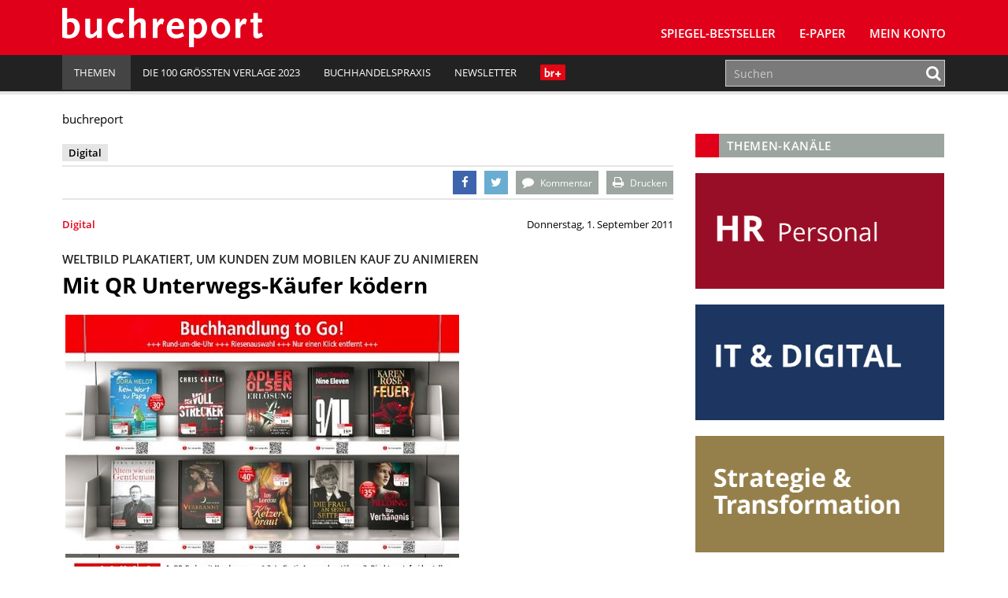

--- FILE ---
content_type: text/html; charset=UTF-8
request_url: https://www.buchreport.de/news/mit-qr-unterwegs-kaeufer-koedern/
body_size: 15362
content:
<!DOCTYPE html><html class="no-js" lang="de-DE"><head><meta charset="UTF-8"><meta name="viewport" content="width=device-width, initial-scale=1.0 minimum-scale=1.0"><meta name="google-site-verification" content="dGCbCswrjAP-4UqLlMlrFSuxddX3hI4_55AfeewBrBs"/><link rel="profile" href="http://gmpg.org/xfn/11"/><link rel="pingback" href="https://www.buchreport.de/wordpress/xmlrpc.php"/> <script>window['gtag_enable_tcf_support'] = true;</script> <script type="text/javascript">!function () {
			var e = function () {
				var e, t = "__tcfapiLocator", a = [], n = window;
				for (; n;) {
					try {
						if (n.frames[t]) {
							e = n;
							break
						}
					} catch (e) {
					}
					if (n === window.top) break;
					n = n.parent
				}
				e || (!function e() {
					var a = n.document, r = !!n.frames[t];
					if (!r) if (a.body) {
						var i = a.createElement("iframe");
						i.style.cssText = "display:none", i.name = t, a.body.appendChild(i)
					} else setTimeout(e, 5);
					return !r
				}(), n.__tcfapi = function () {
					for (var e, t = arguments.length, n = new Array(t), r = 0; r < t; r++) n[r] = arguments[r];
					if (!n.length) return a;
					if ("setGdprApplies" === n[0]) n.length > 3 && 2 === parseInt(n[1], 10) && "boolean" == typeof n[3] && (e = n[3], "function" == typeof n[2] && n[2]("set", !0)); else if ("ping" === n[0]) {
						var i = {gdprApplies: e, cmpLoaded: !1, cmpStatus: "stub"};
						"function" == typeof n[2] && n[2](i)
					} else a.push(n)
				}, n.addEventListener("message", (function (e) {
					var t = "string" == typeof e.data, a = {};
					try {
						a = t ? JSON.parse(e.data) : e.data
					} catch (e) {
					}
					var n = a.__tcfapiCall;
					n && window.__tcfapi(n.command, n.version, (function (a, r) {
						var i = {__tcfapiReturn: {returnValue: a, success: r, callId: n.callId}};
						t && (i = JSON.stringify(i)), e.source.postMessage(i, "*")
					}), n.parameter)
				}), !1))
			};
			"undefined" != typeof module ? module.exports = e : e()
		}();</script> <script>(function () {
			var s   = document.createElement('script');
			s.type  = 'text/javascript';
			s.async = true;
			s.src   = 'https://d.ba-content.de/cds/delivery/init';
			var sc  = document.getElementsByTagName('script')[0];
			sc.parentNode.insertBefore(s, sc);
		})();</script> <script async src="//service.buchreport.de/delivery/asyncjs.php"></script> <meta name='robots' content='index, follow, max-image-preview:large, max-snippet:-1, max-video-preview:-1' /><link media="all" href="https://www.buchreport.de/wp-content/cache/autoptimize/css/autoptimize_8e94485f24ea10bfb4b7c2a2920e8087.css" rel="stylesheet" /><link media="print" href="https://www.buchreport.de/wp-content/cache/autoptimize/css/autoptimize_8ea68649a587cf516e3bfaa4e103e35a.css" rel="stylesheet" /><title>Mit QR Unterwegs-Käufer ködern - buchreport</title><link rel="canonical" href="https://www.buchreport.de/news/mit-qr-unterwegs-kaeufer-koedern/" /><meta property="og:locale" content="de_DE" /><meta property="og:type" content="article" /><meta property="og:title" content="Mit QR Unterwegs-Käufer ködern - buchreport" /><meta property="og:description" content="&nbsp; In der Buchbranche gilt M-Commerce noch als Hoffnungstr&auml;ger statt as Goldgrube. Die Online-Strategen von Weltbild wollen den mobilen Kauf ... mehr" /><meta property="og:url" content="https://www.buchreport.de/news/mit-qr-unterwegs-kaeufer-koedern/" /><meta property="og:site_name" content="buchreport" /><meta property="article:publisher" content="https://de-de.facebook.com/buchreport" /><meta property="article:published_time" content="2011-09-01T12:11:00+00:00" /><meta property="article:modified_time" content="2016-06-08T13:35:21+00:00" /><meta property="og:image" content="https://www.buchreport.de/wp-content/uploads/2012/02/RTEmagicC_weltbildplakat_qr.jpg.jpg" /><meta name="twitter:card" content="summary" /><meta name="twitter:creator" content="@buchreport" /><meta name="twitter:site" content="@buchreport" /><meta name="twitter:label1" content="Verfasst von" /><meta name="twitter:data1" content="Buchreport" /><meta name="twitter:label2" content="Geschätzte Lesezeit" /><meta name="twitter:data2" content="2 Minuten" /> <script type="application/ld+json" class="yoast-schema-graph">{"@context":"https://schema.org","@graph":[{"@type":"WebSite","@id":"https://www.buchreport.de/#website","url":"https://www.buchreport.de/","name":"buchreport","description":"Fachzeitschrift f\u00fcr die deutschsprachige Buchbranche","potentialAction":[{"@type":"SearchAction","target":{"@type":"EntryPoint","urlTemplate":"https://www.buchreport.de/?s={search_term_string}"},"query-input":"required name=search_term_string"}],"inLanguage":"de-DE"},{"@type":"ImageObject","@id":"https://www.buchreport.de/news/mit-qr-unterwegs-kaeufer-koedern/#primaryimage","inLanguage":"de-DE","url":"https://www.buchreport.de/wp-content/uploads/2012/02/RTEmagicC_weltbildplakat_qr.jpg.jpg","contentUrl":"https://www.buchreport.de/wp-content/uploads/2012/02/RTEmagicC_weltbildplakat_qr.jpg.jpg"},{"@type":"WebPage","@id":"https://www.buchreport.de/news/mit-qr-unterwegs-kaeufer-koedern/#webpage","url":"https://www.buchreport.de/news/mit-qr-unterwegs-kaeufer-koedern/","name":"Mit QR Unterwegs-K\u00e4ufer k\u00f6dern - buchreport","isPartOf":{"@id":"https://www.buchreport.de/#website"},"primaryImageOfPage":{"@id":"https://www.buchreport.de/news/mit-qr-unterwegs-kaeufer-koedern/#primaryimage"},"datePublished":"2011-09-01T12:11:00+00:00","dateModified":"2016-06-08T13:35:21+00:00","author":{"@id":"https://www.buchreport.de/#/schema/person/a2239a2d795d1cfb9f5a8a1f0899439b"},"breadcrumb":{"@id":"https://www.buchreport.de/news/mit-qr-unterwegs-kaeufer-koedern/#breadcrumb"},"inLanguage":"de-DE","potentialAction":[{"@type":"ReadAction","target":["https://www.buchreport.de/news/mit-qr-unterwegs-kaeufer-koedern/"]}]},{"@type":"BreadcrumbList","@id":"https://www.buchreport.de/news/mit-qr-unterwegs-kaeufer-koedern/#breadcrumb","itemListElement":[{"@type":"ListItem","position":1,"name":"Startseite","item":"https://www.buchreport.de/"},{"@type":"ListItem","position":2,"name":"Mit QR Unterwegs-K\u00e4ufer k\u00f6dern"}]},{"@type":"Person","@id":"https://www.buchreport.de/#/schema/person/a2239a2d795d1cfb9f5a8a1f0899439b","name":"Buchreport","image":{"@type":"ImageObject","@id":"https://www.buchreport.de/#personlogo","inLanguage":"de-DE","url":"https://secure.gravatar.com/avatar/3e9920d1eab7f4467ba3673088a4d435?s=96&d=mm&r=g","contentUrl":"https://secure.gravatar.com/avatar/3e9920d1eab7f4467ba3673088a4d435?s=96&d=mm&r=g","caption":"Buchreport"}}]}</script> <link rel='dns-prefetch' href='//storage.googleapis.com' /><link href='https://fonts.gstatic.com' crossorigin='anonymous' rel='preconnect' /><link rel="alternate" type="application/rss+xml" title="buchreport &raquo; Feed" href="https://www.buchreport.de/feed/" /><link rel="alternate" type="application/rss+xml" title="buchreport &raquo; Kommentar-Feed" href="https://www.buchreport.de/comments/feed/" /><link rel="alternate" type="text/calendar" title="buchreport &raquo; iCal Feed" href="https://www.buchreport.de/events/?ical=1" /><link rel="alternate" type="application/rss+xml" title="buchreport &raquo; Mit QR Unterwegs-Käufer ködern Kommentar-Feed" href="https://www.buchreport.de/news/mit-qr-unterwegs-kaeufer-koedern/feed/" /><style id='global-styles-inline-css' type='text/css'>body{--wp--preset--color--black: #000000;--wp--preset--color--cyan-bluish-gray: #abb8c3;--wp--preset--color--white: #ffffff;--wp--preset--color--pale-pink: #f78da7;--wp--preset--color--vivid-red: #cf2e2e;--wp--preset--color--luminous-vivid-orange: #ff6900;--wp--preset--color--luminous-vivid-amber: #fcb900;--wp--preset--color--light-green-cyan: #7bdcb5;--wp--preset--color--vivid-green-cyan: #00d084;--wp--preset--color--pale-cyan-blue: #8ed1fc;--wp--preset--color--vivid-cyan-blue: #0693e3;--wp--preset--color--vivid-purple: #9b51e0;--wp--preset--gradient--vivid-cyan-blue-to-vivid-purple: linear-gradient(135deg,rgba(6,147,227,1) 0%,rgb(155,81,224) 100%);--wp--preset--gradient--light-green-cyan-to-vivid-green-cyan: linear-gradient(135deg,rgb(122,220,180) 0%,rgb(0,208,130) 100%);--wp--preset--gradient--luminous-vivid-amber-to-luminous-vivid-orange: linear-gradient(135deg,rgba(252,185,0,1) 0%,rgba(255,105,0,1) 100%);--wp--preset--gradient--luminous-vivid-orange-to-vivid-red: linear-gradient(135deg,rgba(255,105,0,1) 0%,rgb(207,46,46) 100%);--wp--preset--gradient--very-light-gray-to-cyan-bluish-gray: linear-gradient(135deg,rgb(238,238,238) 0%,rgb(169,184,195) 100%);--wp--preset--gradient--cool-to-warm-spectrum: linear-gradient(135deg,rgb(74,234,220) 0%,rgb(151,120,209) 20%,rgb(207,42,186) 40%,rgb(238,44,130) 60%,rgb(251,105,98) 80%,rgb(254,248,76) 100%);--wp--preset--gradient--blush-light-purple: linear-gradient(135deg,rgb(255,206,236) 0%,rgb(152,150,240) 100%);--wp--preset--gradient--blush-bordeaux: linear-gradient(135deg,rgb(254,205,165) 0%,rgb(254,45,45) 50%,rgb(107,0,62) 100%);--wp--preset--gradient--luminous-dusk: linear-gradient(135deg,rgb(255,203,112) 0%,rgb(199,81,192) 50%,rgb(65,88,208) 100%);--wp--preset--gradient--pale-ocean: linear-gradient(135deg,rgb(255,245,203) 0%,rgb(182,227,212) 50%,rgb(51,167,181) 100%);--wp--preset--gradient--electric-grass: linear-gradient(135deg,rgb(202,248,128) 0%,rgb(113,206,126) 100%);--wp--preset--gradient--midnight: linear-gradient(135deg,rgb(2,3,129) 0%,rgb(40,116,252) 100%);--wp--preset--duotone--dark-grayscale: url('#wp-duotone-dark-grayscale');--wp--preset--duotone--grayscale: url('#wp-duotone-grayscale');--wp--preset--duotone--purple-yellow: url('#wp-duotone-purple-yellow');--wp--preset--duotone--blue-red: url('#wp-duotone-blue-red');--wp--preset--duotone--midnight: url('#wp-duotone-midnight');--wp--preset--duotone--magenta-yellow: url('#wp-duotone-magenta-yellow');--wp--preset--duotone--purple-green: url('#wp-duotone-purple-green');--wp--preset--duotone--blue-orange: url('#wp-duotone-blue-orange');--wp--preset--font-size--small: 13px;--wp--preset--font-size--medium: 20px;--wp--preset--font-size--large: 36px;--wp--preset--font-size--x-large: 42px;}.has-black-color{color: var(--wp--preset--color--black) !important;}.has-cyan-bluish-gray-color{color: var(--wp--preset--color--cyan-bluish-gray) !important;}.has-white-color{color: var(--wp--preset--color--white) !important;}.has-pale-pink-color{color: var(--wp--preset--color--pale-pink) !important;}.has-vivid-red-color{color: var(--wp--preset--color--vivid-red) !important;}.has-luminous-vivid-orange-color{color: var(--wp--preset--color--luminous-vivid-orange) !important;}.has-luminous-vivid-amber-color{color: var(--wp--preset--color--luminous-vivid-amber) !important;}.has-light-green-cyan-color{color: var(--wp--preset--color--light-green-cyan) !important;}.has-vivid-green-cyan-color{color: var(--wp--preset--color--vivid-green-cyan) !important;}.has-pale-cyan-blue-color{color: var(--wp--preset--color--pale-cyan-blue) !important;}.has-vivid-cyan-blue-color{color: var(--wp--preset--color--vivid-cyan-blue) !important;}.has-vivid-purple-color{color: var(--wp--preset--color--vivid-purple) !important;}.has-black-background-color{background-color: var(--wp--preset--color--black) !important;}.has-cyan-bluish-gray-background-color{background-color: var(--wp--preset--color--cyan-bluish-gray) !important;}.has-white-background-color{background-color: var(--wp--preset--color--white) !important;}.has-pale-pink-background-color{background-color: var(--wp--preset--color--pale-pink) !important;}.has-vivid-red-background-color{background-color: var(--wp--preset--color--vivid-red) !important;}.has-luminous-vivid-orange-background-color{background-color: var(--wp--preset--color--luminous-vivid-orange) !important;}.has-luminous-vivid-amber-background-color{background-color: var(--wp--preset--color--luminous-vivid-amber) !important;}.has-light-green-cyan-background-color{background-color: var(--wp--preset--color--light-green-cyan) !important;}.has-vivid-green-cyan-background-color{background-color: var(--wp--preset--color--vivid-green-cyan) !important;}.has-pale-cyan-blue-background-color{background-color: var(--wp--preset--color--pale-cyan-blue) !important;}.has-vivid-cyan-blue-background-color{background-color: var(--wp--preset--color--vivid-cyan-blue) !important;}.has-vivid-purple-background-color{background-color: var(--wp--preset--color--vivid-purple) !important;}.has-black-border-color{border-color: var(--wp--preset--color--black) !important;}.has-cyan-bluish-gray-border-color{border-color: var(--wp--preset--color--cyan-bluish-gray) !important;}.has-white-border-color{border-color: var(--wp--preset--color--white) !important;}.has-pale-pink-border-color{border-color: var(--wp--preset--color--pale-pink) !important;}.has-vivid-red-border-color{border-color: var(--wp--preset--color--vivid-red) !important;}.has-luminous-vivid-orange-border-color{border-color: var(--wp--preset--color--luminous-vivid-orange) !important;}.has-luminous-vivid-amber-border-color{border-color: var(--wp--preset--color--luminous-vivid-amber) !important;}.has-light-green-cyan-border-color{border-color: var(--wp--preset--color--light-green-cyan) !important;}.has-vivid-green-cyan-border-color{border-color: var(--wp--preset--color--vivid-green-cyan) !important;}.has-pale-cyan-blue-border-color{border-color: var(--wp--preset--color--pale-cyan-blue) !important;}.has-vivid-cyan-blue-border-color{border-color: var(--wp--preset--color--vivid-cyan-blue) !important;}.has-vivid-purple-border-color{border-color: var(--wp--preset--color--vivid-purple) !important;}.has-vivid-cyan-blue-to-vivid-purple-gradient-background{background: var(--wp--preset--gradient--vivid-cyan-blue-to-vivid-purple) !important;}.has-light-green-cyan-to-vivid-green-cyan-gradient-background{background: var(--wp--preset--gradient--light-green-cyan-to-vivid-green-cyan) !important;}.has-luminous-vivid-amber-to-luminous-vivid-orange-gradient-background{background: var(--wp--preset--gradient--luminous-vivid-amber-to-luminous-vivid-orange) !important;}.has-luminous-vivid-orange-to-vivid-red-gradient-background{background: var(--wp--preset--gradient--luminous-vivid-orange-to-vivid-red) !important;}.has-very-light-gray-to-cyan-bluish-gray-gradient-background{background: var(--wp--preset--gradient--very-light-gray-to-cyan-bluish-gray) !important;}.has-cool-to-warm-spectrum-gradient-background{background: var(--wp--preset--gradient--cool-to-warm-spectrum) !important;}.has-blush-light-purple-gradient-background{background: var(--wp--preset--gradient--blush-light-purple) !important;}.has-blush-bordeaux-gradient-background{background: var(--wp--preset--gradient--blush-bordeaux) !important;}.has-luminous-dusk-gradient-background{background: var(--wp--preset--gradient--luminous-dusk) !important;}.has-pale-ocean-gradient-background{background: var(--wp--preset--gradient--pale-ocean) !important;}.has-electric-grass-gradient-background{background: var(--wp--preset--gradient--electric-grass) !important;}.has-midnight-gradient-background{background: var(--wp--preset--gradient--midnight) !important;}.has-small-font-size{font-size: var(--wp--preset--font-size--small) !important;}.has-medium-font-size{font-size: var(--wp--preset--font-size--medium) !important;}.has-large-font-size{font-size: var(--wp--preset--font-size--large) !important;}.has-x-large-font-size{font-size: var(--wp--preset--font-size--x-large) !important;}</style> <script type='text/javascript' src='https://www.buchreport.de/wordpress/wp-includes/js/jquery/jquery.min.js?ver=3.6.0' id='jquery-core-js'></script> <script type='text/javascript' id='jquery-migrate-js-after'>var Ads_BA_ADIDsite		= "buchreport.de";
		var Ads_BA_ADIDsection	= "rotation";
		var Ads_BA_keyword		= "";</script> <script type='text/javascript' id='ewd-feup-password-strength-js-extra'>var ewd_feup_ajax_translations = {"mismatch_label":"Mismatch","too_short_label":"Too Short","weak_label":"Weak","good_label":"Good","strong_label":"Strong"};</script> <script type='text/javascript' id='wh-solr-search-frontend-js-extra'>var WH_Solr_Search = {"ajaxurl":"https:\/\/www.buchreport.de\/wordpress\/wp-admin\/admin-ajax.php"};</script> <script type='text/javascript' src='https://storage.googleapis.com/ba_utils/bure.js?ver=1.1' id='br-adlib-js'></script> <link rel="https://api.w.org/" href="https://www.buchreport.de/wp-json/" /><link rel="alternate" type="application/json" href="https://www.buchreport.de/wp-json/wp/v2/posts/24697" /><link rel="EditURI" type="application/rsd+xml" title="RSD" href="https://www.buchreport.de/wordpress/xmlrpc.php?rsd" /><link rel="wlwmanifest" type="application/wlwmanifest+xml" href="https://www.buchreport.de/wordpress/wp-includes/wlwmanifest.xml" /><link rel='shortlink' href='https://www.buchreport.de/?p=24697' /><link rel="alternate" type="application/json+oembed" href="https://www.buchreport.de/wp-json/oembed/1.0/embed?url=https%3A%2F%2Fwww.buchreport.de%2Fnews%2Fmit-qr-unterwegs-kaeufer-koedern%2F" /><link rel="alternate" type="text/xml+oembed" href="https://www.buchreport.de/wp-json/oembed/1.0/embed?url=https%3A%2F%2Fwww.buchreport.de%2Fnews%2Fmit-qr-unterwegs-kaeufer-koedern%2F&#038;format=xml" /> <script>var FEUP_Min_Pass = 3;</script><meta name="tec-api-version" content="v1"><meta name="tec-api-origin" content="https://www.buchreport.de"><link rel="alternate" href="https://www.buchreport.de/wp-json/tribe/events/v1/" /><link rel="shortcut icon" href="https://www.buchreport.de/wp-content/uploads/2016/07/f667d8187839565ae689e4aa87ebcb32_400x400.png"> <!--[if lt IE 9]> <script src="https://www.buchreport.de/wp-content/themes/buchreport/js/css3-mediaqueries.js"></script> <![endif]--><style type="text/css">.recentcomments a{display:inline !important;padding:0 !important;margin:0 !important;}</style><style type="text/css">.recentcomments a {
				display: inline !important;
				padding: 0 !important;
				margin: 0 !important;
			}</style><noscript><style>.lazyload[data-src]{display:none !important;}</style></noscript><style>.lazyload{background-image:none !important;}.lazyload:before{background-image:none !important;}</style><link rel="icon" href="https://www.buchreport.de/wp-content/uploads/2016/07/cropped-f667d8187839565ae689e4aa87ebcb32_400x400-32x32.png" sizes="32x32" /><link rel="icon" href="https://www.buchreport.de/wp-content/uploads/2016/07/cropped-f667d8187839565ae689e4aa87ebcb32_400x400-192x192.png" sizes="192x192" /><link rel="apple-touch-icon" href="https://www.buchreport.de/wp-content/uploads/2016/07/cropped-f667d8187839565ae689e4aa87ebcb32_400x400-180x180.png" /><meta name="msapplication-TileImage" content="https://www.buchreport.de/wp-content/uploads/2016/07/cropped-f667d8187839565ae689e4aa87ebcb32_400x400-270x270.png" /><style type="text/css" id="wp-custom-css">/*
Welcome to Custom CSS!

To learn how this works, see http://wp.me/PEmnE-Bt
*/

#pg-5-0 {
		margin-top: 20px;
    margin-bottom: 30px;
}

.logo-wrap {
	margin-left: 5px;
}

.kontakt-wrapper {
	float: left;
	margin: 0;
	min-width: 300px;
	width: 50%;
	padding-top: 20px;
}

.kontakt-wrapper-full {
	width: 100%;
	min-width: 300px;
	padding-top: 20px;
}

.kontakt-wrapper-full .kontakt-daten {
	min-width: 210px;
	margin: 0;
}

.kontakt-wrapper-full img,.kontakt-wrapper img {
	max-width: 97%;
	margin: -20px 1.25rem 1.25rem 0;
}

.kontakt-daten {
	float: left;
	max-height: 170px;
	min-height: 160px;
	min-width: 240px;
	margin: 0 0 30px;
}

.kontakt-daten-funktion {
	font-size: 14px;
	font-weight: 400;
	margin: -20px 0 10px;
}

.br-short-news-list-widget {
  margin-top:0px;
}

@media only screen and (max-width: 1200px) {
	
}

@media only screen and (max-width: 980px) {
	
}

@media only screen and (max-width: 767px) {
	.kontakt-wrapper {
		width: 100%;
	}
	
	.kontakt-wrapper img {
		max-width: 100%;
	}
	
	.kontakt-wrapper h4 {
		font-size: 1.2rem;
	}
	
	.kontakt-daten {
		min-width: 200px;
		margin-bottom: 30px;
	}
}

@media only screen and (max-width: 580px) {
	
}

@media only screen and (max-width: 420px) {
	
}

/* Angepasste Suchleiste */

.search-results .search-form .search-form-container,
.panel-grid-cell .search-form .search-form-container {
    max-width: 100%;
}

.search-results .search-field,
.panel-grid-cell .search-field{
    height: 50px;
}

.search-form .search-field {
    padding: 0px 10px;
	border:1px solid #cfcfcf
}

.search-results .search-form button .fa,
.panel-grid-cell .search-form button
.fa {
    color: #E10019
}

/* Bestseller Selectbox */

#bestsellermenu{
	text-align: right;
	margin: 0 0 -50px 0;
	position: relative;
}

#bestsellermenu::before {
  font-family: fontawesome;
  content: "\f107";
  font-size: 28px;
  position: absolute;
  right: 14px;
  top: 8px;
  color: #000;
	pointer-events: none;
}

#bestsellermenu select{
	-moz-appearance: none;
  -webkit-appearance: none;
  appearance: none;
  border: none;
	outline: none;
	-moz-padding-start: calc(10px - 3px);
		-webkit-padding-start: calc(10px - 3px);
	padding: 8px 10px;
	border-radius: 2px;
	background:#eae9e8;
	font-size:0.9rem;
	cursor: pointer;
	width: 55%;
}

@media only screen and (max-width: 800px) {
	#bestsellermenu{
		text-align: left;
		margin: 0;
	}
	#bestsellermenu select{
		width: 100%;
	}
	
}

.page-id-59 #bestsellermenu{
	margin: -67px 0 30px 0;
}

@media only screen and (max-width: 800px) {
	.page-id-59 #bestsellermenu{
		margin-top: -10px;
	}
}

/* Jahresbestseller Selectbox*/

/* Bestseller Selectbox */

#jahresbestsellermenu{
	text-align: right;
	margin: 0 0 -50px 0;
	position: relative;
}

#jahresbestsellermenu::before {
  font-family: fontawesome;
  content: "\f107";
  font-size: 28px;
  position: absolute;
  right: 14px;
  top: 8px;
  color: #000;
	pointer-events: none;
}

#jahresbestsellermenu select{
	-moz-appearance: none;
  -webkit-appearance: none;
  appearance: none;
  border: none;
	outline: none;
	-moz-padding-start: calc(10px - 3px);
		-webkit-padding-start: calc(10px - 3px);
	padding: 8px 10px;
	border-radius: 2px;
	background:#eae9e8;
	font-size:0.9rem;
	cursor: pointer;
	width: 55%;
}

@media only screen and (max-width: 800px) {
	#jahresbestsellermenu{
		text-align: left;
		margin: 0;
	}
	#jahresbestsellermenu select{
		width: 100%;
	}
	
}

.page-id-123857 #jahresbestsellermenu{
	margin: -67px 0 30px 0;
}

@media only screen and (max-width: 800px) {
	.page-id-123857 #jahresbestsellermenu{
		margin-top: -10px;
	}
}

/* Fiktive Bestsellerseite */
.page-id-110474 .breadcrumb a, .breadcrumb .bc-text {
	display: none;
}

/* br Weihanchtsaktion */
.page-id-122834 .br-container{
	background-color: #590118;
}

.page-id-123795 .br-container{
	background-color: #590118;
}

/* br Digitalkampgne */
.page-id-126138 .aligncenter{
	margin: 10px auto 10px auto;
}

/*BusinessAd ausblenden*/

#Ads_BA_FOOT{
	display: none;
	visibility: none;
}
#Ads_BA_FLB{
	display: none;
	visibility: none;
}

#Ads_BA_FOOT{
	display: none;
	visibility: none;
}
#Ads_BA_FLB{
	display: none;
	visibility: none;
}

#Ads_BA_FOOT{
	display: none;
	visibility: none;
}
#Ads_BA_FLB{
	display: none;
	visibility: none;
}

#Ads_BA_BS{
	display: none;
	visibility: none;
}

#Ads_BA_SKY{
	display: none;
	visibility: none;
}

.ba_header1{
	display: none;
	visibility: none;
}

.home page-template-default page page-id-127505 page-parent siteorigin-panels  siteorigin-panels-home tribe-js mh-right-sb sso-loggedout{
	background-color: #fff !important;
}

.billboard-wrapper{
	display: none;
	visibility: none;
}

/* Plenigo */

.page-checkout-checkout  #Ads_BA_FOOT{
	display: none;
	visibility: none;
}

.page-checkout-checkout  #Ads_BA_FLB{
	display: none;
	visibility: none;
}

.page-checkout-thankyou #Ads_BA_FOOT{
	display: none;
	visibility: none;
}

.page-checkout-thankyou #Ads_BA_FLB{
	display: none;
	visibility: none;
}

div.paywallContainer a[href] {
	color: #E10019;
}
div.paywallContainer a[href]:hover {
	color: #000000;
}

.annotation{font-size:0.8rem;padding:40px 0 0 0;}
.anno-cover{width:100px;padding: 3px;float: left;background: #fff;margin: -25px 0 0 15px;border:1px solid #cfcfcf;}
.anno-author {margin: 10px 0 10px 128px;font-size: 1rem;font-weight:700;color:#333;}
.anno-inner {background: #9a9a9a;margin: 0 0 20px 0; padding: 20px 25px;line-height:1.1rem;color:#fff;border-radius:3px;}
.anno-title {font-weight:600;margin:0 0 5px 128px;font-size:1.1rem;line-height:1.4rem}
.anno-misc {margin:10px 0 0 0;color:#333;font-size:0.8rem;font-weight:600;}
.anno-misc b{font-weight:900;}</style></head><body class="post-template-default single single-post postid-24697 single-format-standard tribe-no-js mh-right-sb sso-loggedout">
<script data-cfasync="false" data-no-defer="1">var ewww_webp_supported=false;</script><header class="mh-header"> <ins data-revive-zoneid="5" data-revive-id="0aa3b7bbbe809b25cd8e6d71a3c60104"></ins><div class="header-menu clearfix"><div class="wrapper-inner"><div class="mh-col mh-1-3 header-logo-full"> <a href="https://www.buchreport.de/" title="buchreport" rel="home"><div class="logo-wrap" role="banner"> <img src="[data-uri]" height="50" alt="buchreport" class="svg logo lazyload" data-src="https://www.buchreport.de/wp-content/themes/buchreport/images/logo.svg" decoding="async" /><noscript><img src="https://www.buchreport.de/wp-content/themes/buchreport/images/logo.svg" height="50" alt="buchreport" class="svg logo" data-eio="l" /></noscript> <img src="[data-uri]" height="50" alt="buchreport" class="svg logo logo-print lazyload" data-src="https://www.buchreport.de/wp-content/themes/buchreport/images/logo_red.svg" decoding="async" /><noscript><img src="https://www.buchreport.de/wp-content/themes/buchreport/images/logo_red.svg" height="50" alt="buchreport" class="svg logo logo-print" data-eio="l" /></noscript></div> </a></div><div class="main-nav-container"><nav class="main-nav clearfix"><div class="menu-main-navigation-container"><ul id="menu-main-navigation" class="menu"><li id="menu-item-61" class="menu-item menu-item-type-post_type menu-item-object-page menu-item-has-children menu-item-61"><a href="https://www.buchreport.de/spiegel-bestseller/">SPIEGEL-Bestseller</a><ul class="sub-menu"><li id="menu-item-109132" class="menu-item menu-item-type-custom menu-item-object-custom menu-item-109132"><a href="https://www.buchreport.de/spiegel-bestseller/">SPIEGEL-Bestsellerlisten</a></li><li id="menu-item-46689" class="menu-item menu-item-type-post_type menu-item-object-page menu-item-46689"><a href="https://www.buchreport.de/spiegel-bestseller/suche-im-bestsellerarchiv/">SPIEGEL-Bestsellerarchiv</a></li><li id="menu-item-125100" class="menu-item menu-item-type-custom menu-item-object-custom menu-item-125100"><a href="https://www.buchreport.de/spiegel-bestseller/jahresbestseller/">﻿SPIEGEL-Jahresbestseller</a></li><li id="menu-item-178" class="menu-item menu-item-type-post_type menu-item-object-page menu-item-178"><a href="https://www.buchreport.de/spiegel-bestseller/premiumbereich/">Login Premiumbereich</a></li><li id="menu-item-69264" class="menu-item menu-item-type-post_type menu-item-object-page menu-item-69264"><a href="https://www.buchreport.de/spiegel-bestseller/spiegel-bestseller-center/">SPIEGEL-Bestseller-Center</a></li><li id="menu-item-114912" class="menu-item menu-item-type-custom menu-item-object-custom menu-item-114912"><a href="https://www.buchreport.de/spiegel-bestseller/spiegel-bestseller-produkte/">SPIEGEL-Bestseller-Services</a></li><li id="menu-item-118300" class="menu-item menu-item-type-custom menu-item-object-custom menu-item-118300"><a href="https://www.buchreport.de/spiegel-bestseller/spiegel-bestseller-center/spiegel-bestseller-siegel/">SPIEGEL-Bestseller-Siegel</a></li><li id="menu-item-165" class="menu-item menu-item-type-post_type menu-item-object-page menu-item-165"><a href="https://www.buchreport.de/spiegel-bestseller/spiegel-bestsellerplakate/">SPIEGEL-Bestseller-Plakate</a></li><li id="menu-item-170" class="menu-item menu-item-type-post_type menu-item-object-page menu-item-170"><a href="https://www.buchreport.de/spiegel-bestseller/spiegel-bestseller-widget/">SPIEGEL-Bestseller für Ihre Webseite</a></li><li id="menu-item-173" class="menu-item menu-item-type-post_type menu-item-object-page menu-item-173"><a href="https://www.buchreport.de/spiegel-bestseller/ermittlung-der-bestseller/">Ermittlung der SPIEGEL-Bestseller</a></li><li id="menu-item-118299" class="menu-item menu-item-type-custom menu-item-object-custom menu-item-has-children menu-item-118299"><a href="//buchreport.de">Weitere Bestsellerrankings</a><ul class="sub-menu"><li id="menu-item-107827" class="menu-item menu-item-type-post_type menu-item-object-page menu-item-107827"><a href="https://www.buchreport.de/bestsellerlisten-a-ch/">Bestsellerlisten (AT/CH)</a></li><li id="menu-item-115824" class="menu-item menu-item-type-post_type menu-item-object-page menu-item-115824"><a href="https://www.buchreport.de/internationale-bestseller/">Bestsellerlisten (international)</a></li><li id="menu-item-122546" class="menu-item menu-item-type-custom menu-item-object-custom menu-item-122546"><a href="https://www.buchreport.de/themenbestseller/">Themenbestseller</a></li></ul></li></ul></li><li id="menu-item-169016" class="menu-item menu-item-type-custom menu-item-object-custom menu-item-169016"><a href="https://www.buchreport.de/e-paper/">E-Paper</a></li><li id="menu-item-143959" class="menu-item menu-item-type-post_type menu-item-object-page menu-item-143959"><a href="https://www.buchreport.de/konto/">Mein Konto</a></li><li class="login-placeholder"></li><li id="menu-item-logout" class="hidden-sm menu-item menu-item-type-custom menu-item-object-custom menu-item-logout logout-link" style="display:none;"><a href="/?plenigoSsoLogout=1&redirectUrl=/news/mit-qr-unterwegs-kaeufer-koedern/"><i class="fa fa-user"></i>br+ Logout</a></li><li id="menu-item-login" class="hidden-sm menu-item menu-item-type-custom menu-item-object-custom menu-item-login login-link" style="display:none;"><a href="/login/?redirect=/news/mit-qr-unterwegs-kaeufer-koedern/"><i class="fa fa-user"></i>br+ Login</a></li></ul></div><div class="clearfix"><ul id="menu-meta-navigation" class="visible-sm meta-navigation-sm"><li id="menu-item-109081" class="menu-item menu-item-type-custom menu-item-object-custom menu-item-home menu-item-has-children menu-item-109081"><a href="https://www.buchreport.de"><span>Themen</span><i class="_mi _after dashicons dashicons-arrow-down-alt2" aria-hidden="true"></i></a><ul class="sub-menu"><li id="menu-item-109082" class="menu-item menu-item-type-custom menu-item-object-custom menu-item-109082"><a href="https://www.buchreport.de/news/markt/">Markt</a></li><li id="menu-item-109085" class="menu-item menu-item-type-custom menu-item-object-custom menu-item-109085"><a href="https://www.buchreport.de/news/verlage/">Verlage</a></li><li id="menu-item-109086" class="menu-item menu-item-type-custom menu-item-object-custom menu-item-109086"><a href="https://www.buchreport.de/news/handel/">Handel</a></li><li id="menu-item-109087" class="menu-item menu-item-type-custom menu-item-object-custom menu-item-109087"><a href="https://www.buchreport.de/news/verband/">Verband</a></li><li id="menu-item-109088" class="menu-item menu-item-type-custom menu-item-object-custom menu-item-109088"><a href="https://www.buchreport.de/news/autoren/">Bücher und Autoren</a></li><li id="menu-item-109089" class="menu-item menu-item-type-custom menu-item-object-custom menu-item-109089"><a href="https://www.buchreport.de/news/personalia/">Personalia</a></li><li id="menu-item-151515" class="menu-item menu-item-type-custom menu-item-object-custom menu-item-151515"><a href="https://www.buchreport.de/news/audio">Audio</a></li><li id="menu-item-164830" class="menu-item menu-item-type-custom menu-item-object-custom menu-item-164830"><a href="https://www.buchreport.de/news-2-2-2-2/comic-manga/">Comic und Manga</a></li><li id="menu-item-109090" class="menu-item menu-item-type-custom menu-item-object-custom menu-item-109090"><a href="https://www.buchreport.de/news/digital/">Digital</a></li><li id="menu-item-164843" class="menu-item menu-item-type-custom menu-item-object-custom menu-item-164843"><a href="https://www.buchreport.de/news-2-2-2-2/fachinformation-wissenschaft/">Fachinformation und Wissenschaft</a></li><li id="menu-item-109091" class="menu-item menu-item-type-custom menu-item-object-custom menu-item-109091"><a href="https://www.buchreport.de/news/hr-channel/">HR</a></li><li id="menu-item-109092" class="menu-item menu-item-type-custom menu-item-object-custom menu-item-109092"><a href="https://www.buchreport.de/news/it-channel/">IT</a></li><li id="menu-item-109093" class="menu-item menu-item-type-custom menu-item-object-custom menu-item-109093"><a href="https://www.buchreport.de/news/channel-strategie-transformation/">Strategie und Transformation</a></li><li id="menu-item-109175" class="menu-item menu-item-type-custom menu-item-object-custom menu-item-109175"><a href="https://buchreport.de/news/selfpublishing/">Selfpublishing</a></li><li id="menu-item-109094" class="menu-item menu-item-type-custom menu-item-object-custom menu-item-109094"><a href="https://www.buchreport.de/news/aus-den-unternehmen/">Aus den Unternehmen</a></li></ul></li><li id="menu-item-163847" class="menu-item menu-item-type-custom menu-item-object-custom menu-item-163847"><a href="https://www.buchreport.de/?getVerlag=uebersicht">Die 100 größten Verlage 2023</a></li><li id="menu-item-141157" class="menu-item menu-item-type-custom menu-item-object-custom menu-item-141157"><a href="https://www.buchreport.de/buchhandelspraxis/">Buchhandelspraxis</a></li><li id="menu-item-91705" class="menu-item menu-item-type-post_type menu-item-object-page menu-item-91705"><a href="https://www.buchreport.de/newsletter/">Newsletter</a></li><li><div class="newLogo" onclick="javascript:window.location.href='https://www.buchreport.de/news/artikel-zum-einzelkauf/'"></div></li></ul></div></nav></div></div></div><div class="header-wrap clearfix"><div class="wrapper-inner clearfix"><div class="wrapper-inner-left"><nav class="header-nav hidden-sm clearfix"><div class="clearfix"><ul id="menu-meta-navigation-1" class=""><li class="menu-item menu-item-type-custom menu-item-object-custom menu-item-home menu-item-has-children menu-item-109081"><a href="https://www.buchreport.de"><span>Themen</span><i class="_mi _after dashicons dashicons-arrow-down-alt2" aria-hidden="true"></i></a><ul class="sub-menu"><li class="menu-item menu-item-type-custom menu-item-object-custom menu-item-109082"><a href="https://www.buchreport.de/news/markt/">Markt</a></li><li class="menu-item menu-item-type-custom menu-item-object-custom menu-item-109085"><a href="https://www.buchreport.de/news/verlage/">Verlage</a></li><li class="menu-item menu-item-type-custom menu-item-object-custom menu-item-109086"><a href="https://www.buchreport.de/news/handel/">Handel</a></li><li class="menu-item menu-item-type-custom menu-item-object-custom menu-item-109087"><a href="https://www.buchreport.de/news/verband/">Verband</a></li><li class="menu-item menu-item-type-custom menu-item-object-custom menu-item-109088"><a href="https://www.buchreport.de/news/autoren/">Bücher und Autoren</a></li><li class="menu-item menu-item-type-custom menu-item-object-custom menu-item-109089"><a href="https://www.buchreport.de/news/personalia/">Personalia</a></li><li class="menu-item menu-item-type-custom menu-item-object-custom menu-item-151515"><a href="https://www.buchreport.de/news/audio">Audio</a></li><li class="menu-item menu-item-type-custom menu-item-object-custom menu-item-164830"><a href="https://www.buchreport.de/news-2-2-2-2/comic-manga/">Comic und Manga</a></li><li class="menu-item menu-item-type-custom menu-item-object-custom menu-item-109090"><a href="https://www.buchreport.de/news/digital/">Digital</a></li><li class="menu-item menu-item-type-custom menu-item-object-custom menu-item-164843"><a href="https://www.buchreport.de/news-2-2-2-2/fachinformation-wissenschaft/">Fachinformation und Wissenschaft</a></li><li class="menu-item menu-item-type-custom menu-item-object-custom menu-item-109091"><a href="https://www.buchreport.de/news/hr-channel/">HR</a></li><li class="menu-item menu-item-type-custom menu-item-object-custom menu-item-109092"><a href="https://www.buchreport.de/news/it-channel/">IT</a></li><li class="menu-item menu-item-type-custom menu-item-object-custom menu-item-109093"><a href="https://www.buchreport.de/news/channel-strategie-transformation/">Strategie und Transformation</a></li><li class="menu-item menu-item-type-custom menu-item-object-custom menu-item-109175"><a href="https://buchreport.de/news/selfpublishing/">Selfpublishing</a></li><li class="menu-item menu-item-type-custom menu-item-object-custom menu-item-109094"><a href="https://www.buchreport.de/news/aus-den-unternehmen/">Aus den Unternehmen</a></li></ul></li><li class="menu-item menu-item-type-custom menu-item-object-custom menu-item-163847"><a href="https://www.buchreport.de/?getVerlag=uebersicht">Die 100 größten Verlage 2023</a></li><li class="menu-item menu-item-type-custom menu-item-object-custom menu-item-141157"><a href="https://www.buchreport.de/buchhandelspraxis/">Buchhandelspraxis</a></li><li class="menu-item menu-item-type-post_type menu-item-object-page menu-item-91705"><a href="https://www.buchreport.de/newsletter/">Newsletter</a></li><li><div class="newLogo" onclick="javascript:window.location.href='https://www.buchreport.de/news/artikel-zum-einzelkauf/'"></div></li></ul></div></nav><div class="visible-sm menu-item-login-sm"> <a href="/login/?redirect=/news/mit-qr-unterwegs-kaeufer-koedern/" style="display:none;" class="login-link"><i class="fa fa-user"></i><span class="label">br+ Login</span></a></div></div><div class="header-search"><form role="search" method="get" class="search-form" action="https://www.buchreport.de/"><div class="search-form-container clearfix"> <span class="screen-reader-text"> Suchen </span> <input type="text" class="search-field" placeholder="Suchen" value="" name="s" title="Suchen" /> <button type="submit" class="search-submit" value="Suchen"> <i class="fa fa-search"></i> </button></div></form></div></div></div></header><div class="br-container"><div id="mh-wrapper"> <ins data-revive-zoneid="6" data-revive-id="0aa3b7bbbe809b25cd8e6d71a3c60104"></ins><div class="mh-group page-full-width"><div id="main-content" class="mh-content"> buchreport<nav class="breadcrumb"> <span itemscope itemtype="http://data-vocabulary.org/Breadcrumb"><a href="https://www.buchreport.de/news/category/digital/" itemprop="url"><span itemprop="title">Digital</span></a></span></nav><div class="mh-share-buttons mh-group clearfix"><div class="share-button-container"> <a href="#" onclick="window.print();" title="Drucken"> <span class="mh-share-button share-button-with-text"><i class="fa fa-print fa-2x"></i>Drucken</span> </a></div><div class="share-button-container"> <a href="#respond" title="Kommentar"> <span class="mh-share-button share-button-with-text"><i class="fa fa-comment fa-2x"></i>Kommentar</span> </a></div><div class="share-button-container mh-twitter"> <a href="#" onclick="window.open('https://twitter.com/share?text=Mit QR Unterwegs-Käufer ködern -&url=https://www.buchreport.de/news/mit-qr-unterwegs-kaeufer-koedern/', 'twitterShare', 'width=626,height=436'); return false;" title="Diesen Artikel twittern"> <span class="mh-share-button"><i class="fa fa-twitter fa-2x"></i></span> </a></div><div class="share-button-container mh-facebook"> <a href="#" onclick="window.open('https://www.facebook.com/sharer.php?u=https://www.buchreport.de/news/mit-qr-unterwegs-kaeufer-koedern/&t=Mit QR Unterwegs-Käufer ködern', 'facebookShare', 'width=626,height=436'); return false;"
 title="Auf Facebook teilen"> <span class="mh-share-button"><i class="fa fa-facebook fa-2x"></i></span> </a></div></div><article id="post-24697" class="post-24697 post type-post status-publish format-standard hentry category-digital tag-e-commerce tag-ecommerce tag-weltbild"><p class="entry-meta clearfix"> <a href="https://www.buchreport.de/news/category/digital/">Digital</a><span class="entry-meta-cats"></span> <span class="entry-meta-date updated">Donnerstag, 1. September 2011</span></p><header class="entry-header clearfix"><h5 class="entry-meta-headline">Weltbild plakatiert, um Kunden zum mobilen Kauf zu animieren</h5><h1 class="entry-title">Mit QR Unterwegs-Käufer ködern</h1></header><div class="entry-content clearfix"><p>&nbsp;<img src="[data-uri]" height="353" width="500" alt="" data-src="https://www.buchreport.de/wp-content/uploads/2012/02/RTEmagicC_weltbildplakat_qr.jpg.jpg" decoding="async" class="lazyload"><noscript><img src="https://www.buchreport.de/wp-content/uploads/2012/02/RTEmagicC_weltbildplakat_qr.jpg.jpg" height="353" width="500" alt="" data-eio="l"></noscript></p><p>In der Buchbranche gilt M-Commerce noch als Hoffnungstr&auml;ger statt as Goldgrube. Die Online-Strategen von<b> Weltbild</b> wollen den mobilen Kauf &uuml;ber Smartphones mit einer aufw&auml;ndigen Plakataktion forcieren.</p><p>Seit dem 30. August bewerben die Augsburger mit 140 Plakaten in Hamburg, im Umkreis von Bahnh&ouml;fen und S-Bahn-Stationen, ihren neuen mobilen Webshop. Motiv: Ein Bestseller-Regal mit insgesamt zehn Titeln, die mit einem QR-Code versehen sind, darunter das <b>Hannelore-Kohl</b>-Portr&auml;t &#8222;<b>Die Frau an seiner Seite</b>&#8220; (<b>Heyne</b>), <b>Elmar Theve&szlig;ens</b> &#8222;<b>Nine Eleven</b>&#8220; (<b>Propyl&auml;en</b>) und &#8222;<b>Erl&ouml;sung</b>&#8220; von<b> Jussi Adler-Olsen</b> (<b>dtv premium</b>). &Uuml;ber diese gelangt der Handynutzer direkt zu extra-langen Leseproben auf der mobilen Weltbild-Seite, mit der Option, die B&uuml;cher &uuml;ber das Smartphone zu bestellen.</p><p>Nach Angaben einer Weltbild-Sprecherin tr&auml;gt alleine der Konzern aus Augsburg die Kosten f&uuml;r die Plakataktion &#8211;&nbsp;die Verlage der abgebildeten Titel seien daran nicht beteiligt.</p><p>F&uuml;r den laut <b>GfK </b>drittgr&ouml;&szlig;ten Online-Shop in Deutschland (nach <b>Amazon</b> und<b> Ebay</b>) soll die Aktion den immer wichtiger werdenden M-Commerce ankurbeln. Schon heute komme jeder zehnte Kunde mit Smartphone oder mobilem Computer zur Weltbild-Seite. <b>Klaus Driever</b>, Gesch&auml;ftsf&uuml;hrer New Media bei Weltbild, k&uuml;ndigt an: &#8222;In diesem Wachstumsfeld arbeiten wir weiterhin auf Hochtouren. Die aktuelle Kampagne mit den QR-Codes f&uuml;r Leseproben ist erst der Beginn zahlreicher Anstrengungen rund um die Digitalisierung, die wir in den n&auml;chsten Monaten testen und durchf&uuml;hren.&#8220;</p><p>In der Szene der Online-Experten ist das Potenzial von M-Commerce umstritten. F&uuml;r den E-Commerce-Experten (und <b>buchreport</b>-Blogger) <b>Jochen Krisch</b> ist &#8222;Mobile Commerce&#8220; bislang ein &#8222;reines Profilierungsthema&#8220; (<a href=" https://www.buchreport.de/news/category/blog/?p=758" target="_blank">hier mehr</a>). Mit einer Marktrelevanz f&uuml;r den Online-Handel sei, wenn &uuml;berhaupt, nicht vor drei bis f&uuml;nf Jahren zu rechnen.</p><p><b>Gerrit Heinemann</b>, Professor f&uuml;r Betriebswirtschaftslehre an der <b>Hochschule Niederrhein</b> in M&ouml;nchengladbach, glaubt dagegen, <a href=" https://www.buchreport.de/news/category/blog/?p=1688" target="_blank">das Tempo und die Kraft des mobilen Web stelle &#8222;alles in den Schatten, was bisher an Dynamik im Handel zu beobachten war: Mit den mobilen Ger&auml;ten wird die Evolution im Handel quasi zum Turbolader.&#8220;</a></p></div><div class="entry-tags clearfix"><span>Themen:</span><a href="https://www.buchreport.de/news/tag/e-commerce/" rel="tag">E-Commerce</a><a href="https://www.buchreport.de/news/tag/ecommerce/" rel="tag">ecommerce</a><a href="https://www.buchreport.de/news/tag/weltbild/" rel="tag">Weltbild</a></div></article><nav class="post-nav-wrap" role="navigation"><ul class="post-nav clearfix"><li class="post-nav-prev"> <a href="https://www.buchreport.de/news/eiskaltes-geschaeft/" rel="prev"><i class="fa fa-chevron-left"></i></a></li><li class="post-nav-next"> <a href="https://www.buchreport.de/news/logistik-debuet-mit-loriot/" rel="next"><i class="fa fa-chevron-right"></i></a></li></ul></nav><h4 class="widget-title related-content-title"><span>&Auml;hnliche Artikel</span></h4><div class="related-content clearfix"><article class="mh-col mh-1-4 content-grid post-167815 post type-post status-publish format-standard hentry category-digital category-handel category-markt category-startseite category-uncategorized tag-bevh tag-bundesverband-e-commerce-und-versandhandel tag-e-commerce"><div class="content-thumb content-grid-thumb"><a href="https://www.buchreport.de/news/bevh-sieht-dramatischen-online-einbruch/" title="BEVH sieht dramatischen Online-Einbruch"><img src="[data-uri]" alt="No Picture" data-src="https://www.buchreport.de/wp-content/themes/buchreport/images/placeholder-content-grid.jpg" decoding="async" class="lazyload" /><noscript><img src="https://www.buchreport.de/wp-content/themes/buchreport/images/placeholder-content-grid.jpg" alt="No Picture" data-eio="l" /></noscript></a></div><h3 class="content-grid-title"> <a href="https://www.buchreport.de/news/bevh-sieht-dramatischen-online-einbruch/" title="BEVH sieht dramatischen Online-Einbruch" rel="bookmark"> <span>Handel | E-Commerce:</span> BEVH sieht dramatischen Online-Einbruch </a></h3></article><hr class="mh-separator content-grid-separator"><article class="mh-col mh-1-4 content-grid post-163907 post type-post status-publish format-standard hentry category-buchhandel category-digital category-einzelhandel category-handel category-startseite tag-bevh tag-buchreport-express-15-2023 tag-e-commerce tag-interview tag-martin-gross-albenhausen tag-online-handel"><div class="content-thumb content-grid-thumb"><a href="https://www.buchreport.de/news/martin-gross-albenhausen-zur-aktuell-negativen-entwicklung-des-e-commerce/" title="Martin Groß-Albenhausen zur aktuell negativen Entwicklung des E-Commerce"><img src="[data-uri]" alt="No Picture" data-src="https://www.buchreport.de/wp-content/themes/buchreport/images/placeholder-content-grid.jpg" decoding="async" class="lazyload" /><noscript><img src="https://www.buchreport.de/wp-content/themes/buchreport/images/placeholder-content-grid.jpg" alt="No Picture" data-eio="l" /></noscript></a></div><h3 class="content-grid-title"> <a href="https://www.buchreport.de/news/martin-gross-albenhausen-zur-aktuell-negativen-entwicklung-des-e-commerce/" title="Martin Groß-Albenhausen zur aktuell negativen Entwicklung des E-Commerce" rel="bookmark"> <span>E-Commerce:</span> Martin Groß-Albenhausen zur aktuell negativen Entwicklung des E-Commerce </a></h3></article><hr class="mh-separator content-grid-separator"><article class="mh-col mh-1-4 content-grid post-159744 post type-post status-publish format-standard hentry category-buchhandel category-digital category-einzelhandel category-handel category-startseite tag-bitkom tag-e-commerce tag-handel tag-online-shop tag-umfrage"><div class="content-thumb content-grid-thumb"><a href="https://www.buchreport.de/news/kunden-wuenschen-sich-mehr-online-angebote-regionaler-einzelhaendler/" title="Kunden wünschen sich mehr Online-Angebote regionaler Einzelhändler"><img src="[data-uri]" alt="No Picture" data-src="https://www.buchreport.de/wp-content/themes/buchreport/images/placeholder-content-grid.jpg" decoding="async" class="lazyload" /><noscript><img src="https://www.buchreport.de/wp-content/themes/buchreport/images/placeholder-content-grid.jpg" alt="No Picture" data-eio="l" /></noscript></a></div><h3 class="content-grid-title"> <a href="https://www.buchreport.de/news/kunden-wuenschen-sich-mehr-online-angebote-regionaler-einzelhaendler/" title="Kunden wünschen sich mehr Online-Angebote regionaler Einzelhändler" rel="bookmark"> <span>Handel:</span> Kunden wünschen sich mehr Online-Angebote regionaler Einzelhändler </a></h3></article><hr class="mh-separator content-grid-separator"><article class="mh-col mh-1-4 content-grid post-156921 post type-post status-publish format-standard hentry category-digital category-handel category-markt category-startseite tag-bevh tag-buchreport-express-50-2022 tag-bundesverband-e-commerce-und-versandhandel-bevh tag-e-commerce"><div class="content-thumb content-grid-thumb"><a href="https://www.buchreport.de/news/die-verlorene-online-dynamik/" title="Die verlorene Online-Dynamik"><img src="[data-uri]" alt="No Picture" data-src="https://www.buchreport.de/wp-content/themes/buchreport/images/placeholder-content-grid.jpg" decoding="async" class="lazyload" /><noscript><img src="https://www.buchreport.de/wp-content/themes/buchreport/images/placeholder-content-grid.jpg" alt="No Picture" data-eio="l" /></noscript></a></div><h3 class="content-grid-title"> <a href="https://www.buchreport.de/news/die-verlorene-online-dynamik/" title="Die verlorene Online-Dynamik" rel="bookmark"> <span>Markt | E-Commerce:</span> Die verlorene Online-Dynamik </a></h3></article><hr class="mh-separator content-grid-separator"></div><h3 class="widget-title comments-title">Kommentare</h3><div class="comments-wrap"><h4 class="comment-section-title"><span class="comment-count">Kommentar hinterlassen</span> <span class="comment-count-more">zu "Mit QR Unterwegs-Käufer ködern"</span></h4></div><div id="respond" class="comment-respond"><h3 id="reply-title" class="comment-reply-title">Hinterlassen Sie einen Kommentar <small><a rel="nofollow" id="cancel-comment-reply-link" href="/news/mit-qr-unterwegs-kaeufer-koedern/#respond" style="display:none;">Antworten abbrechen</a></small></h3><form action="https://www.buchreport.de/wordpress/wp-comments-post.php" method="post" id="commentform" class="comment-form"><p class="comment-notes">Mit dem Abschicken des Kommentars erklären Sie sich damit einverstanden, dass Ihre Daten elektronisch gespeichert werden. Diese Einverständniserklärung können Sie jederzeit gegenüber der Harenberg Kommunikation Verlags- und Medien-GmbH & Co. KG widerrufen. Weitere Informationen finden Sie in unseren <a style="color:#e10019;" href="https://www.buchreport.de/datenschutz/">Datenschutz-Richtlinien</a></p><p class="comment-notes">E-Mail Adresse wird nicht ver&ouml;ffentlicht.</p><p class="comment-form-comment"><label for="comment">Kommentar</label><br/><textarea autocomplete="new-password"  id="eff7a1cfe7"  name="eff7a1cfe7"   cols="45" rows="5" aria-required="true"></textarea><textarea id="comment" aria-label="hp-comment" aria-hidden="true" name="comment" autocomplete="new-password" style="padding:0 !important;clip:rect(1px, 1px, 1px, 1px) !important;position:absolute !important;white-space:nowrap !important;height:1px !important;width:1px !important;overflow:hidden !important;" tabindex="-1"></textarea><script data-noptimize>document.getElementById("comment").setAttribute( "id", "a5ff5b2f32e6df84af6c7934c71cf007" );document.getElementById("eff7a1cfe7").setAttribute( "id", "comment" );</script></p><p class="comment-notes"></p><p class="comment-form-author"><label for="author">Name</label><span class="required">*</span><br/><input id="author" name="author" type="text" value="" size="30" aria-required='true' /></p><p class="comment-form-email"><label for="email">E-Mail</label><span class="required">*</span><br/><input id="email" name="email" type="text" value="" size="30" aria-required='true' /></p><p class="form-submit"><input name="submit" type="submit" id="submit" class="submit" value="Kommentar abschicken" /> <input type='hidden' name='comment_post_ID' value='24697' id='comment_post_ID' /> <input type='hidden' name='comment_parent' id='comment_parent' value='0' /></p></form></div><div id="nativendo-bottom"></div></div><div class="mh-sidebar entry-content"><div id="black-studio-tinymce-49" class="sb-widget detail-page-sidebar widget_black_studio_tinymce"><div class="textwidget"></div></div><div id="black-studio-tinymce-9" class="sb-widget detail-page-sidebar widget_black_studio_tinymce"><h3 class="widget-title">Themen-Kanäle</h3><div class="textwidget"><a href="https://www.buchreport.de/news/hr-channel/"><img class="aligncenter wp-image-164686 size-full lazyload" src="[data-uri]" alt="" width="800" height="373" data-src="https://www.buchreport.de/wp-content/uploads/2023/05/Buchreport_Channel_PNGs3.png" decoding="async" /><noscript><img class="aligncenter wp-image-164686 size-full" src="https://www.buchreport.de/wp-content/uploads/2023/05/Buchreport_Channel_PNGs3.png" alt="" width="800" height="373" data-eio="l" /></noscript></a> <a href="https://www.buchreport.de/news/it-channel/"><img class="aligncenter wp-image-164687 size-full lazyload" src="[data-uri]" alt="" width="800" height="373" data-src="https://www.buchreport.de/wp-content/uploads/2023/05/Buchreport_Channel_PNGs2.png" decoding="async" /><noscript><img class="aligncenter wp-image-164687 size-full" src="https://www.buchreport.de/wp-content/uploads/2023/05/Buchreport_Channel_PNGs2.png" alt="" width="800" height="373" data-eio="l" /></noscript></a> <a href="https://www.buchreport.de/news/channel-strategie-transformation/"><img class="aligncenter wp-image-164688 size-full lazyload" src="[data-uri]" alt="" width="800" height="373" data-src="https://www.buchreport.de/wp-content/uploads/2023/05/Buchreport_Channel_PNGs.png" decoding="async" /><noscript><img class="aligncenter wp-image-164688 size-full" src="https://www.buchreport.de/wp-content/uploads/2023/05/Buchreport_Channel_PNGs.png" alt="" width="800" height="373" data-eio="l" /></noscript></a></div></div><div id="black-studio-tinymce-81" class="sb-widget detail-page-sidebar widget_black_studio_tinymce"><div class="textwidget"><p></p></div></div><div id="black-studio-tinymce-18" class="sb-widget detail-page-sidebar widget_black_studio_tinymce"><h3 class="widget-title">SPIEGEL-Bestseller</h3><div class="textwidget"></div></div><div class="bestseller-list-table short" id="bestseller_list_1_0"><div class="bestseller-list-row no-background no-padding auto-height"><div class="bestseller-list-column full-width"> <a class="bestseller-list-link" href="https://www.buchreport.de/spiegel-bestseller/hardcover/"> <img class="bestseller-list-short-image-header lazyload" src="[data-uri]" data-src="/wp-content/themes/buchreport/images/bestseller/spiegel-bestseller.jpg" decoding="async"><noscript><img class="bestseller-list-short-image-header" src="/wp-content/themes/buchreport/images/bestseller/spiegel-bestseller.jpg" data-eio="l"></noscript> </a></div></div><div class="bestseller-list-row no-background no-padding auto-height"><div class="bestseller-list-column full-width"><div class="bestseller-list-short-label"> <a class="bestseller-list-link" style="color:#222;" href="https://www.buchreport.de/spiegel-bestseller/hardcover/"> Hardcover Belletristik </a></div></div></div><div class="bestseller-list-row compact"><div class="bestseller-list-column position"><div class="bestseller-list-book-position"> 1</div></div><div class="bestseller-list-column cover"> <a href="/bestseller/buch/isbn/9783426281581.htm" title="Die Einladung"> <img class="bestseller-list-image-bookcover lazyload" src="[data-uri]" data-src="https://bestseller.buchreport.de/cover/medium/9783426281581.jpg" decoding="async"><noscript><img class="bestseller-list-image-bookcover" src="https://bestseller.buchreport.de/cover/medium/9783426281581.jpg" data-eio="l"></noscript> </a></div><div class="bestseller-list-column information"><div class="author"> Fitzek, Sebastian<br></div><div class="title"> <a href="/bestseller/buch/isbn/9783426281581.htm" title="Die Einladung"> Die Einladung </a> <br></div><div class="information"> Droemer<br></div></div></div><div class="bestseller-list-row compact"><div class="bestseller-list-column position"><div class="bestseller-list-book-position"> 2</div></div><div class="bestseller-list-column cover"> <a href="/bestseller/buch/isbn/9783550202254.htm" title="Monster"> <img class="bestseller-list-image-bookcover lazyload" src="[data-uri]" data-src="https://bestseller.buchreport.de/wp-content/uploads/2023/11/9783550202254-cover-m.jpg" decoding="async"><noscript><img class="bestseller-list-image-bookcover" src="https://bestseller.buchreport.de/wp-content/uploads/2023/11/9783550202254-cover-m.jpg" data-eio="l"></noscript> </a></div><div class="bestseller-list-column information"><div class="author"> Neuhaus, Nele<br></div><div class="title"> <a href="/bestseller/buch/isbn/9783550202254.htm" title="Monster"> Monster </a> <br></div><div class="information"> Ullstein<br></div></div></div><div class="bestseller-list-row compact"><div class="bestseller-list-column position"><div class="bestseller-list-book-position"> 3</div></div><div class="bestseller-list-column cover"> <a href="/bestseller/buch/isbn/9783492071093.htm" title="Eine Frage der Chemie"> <img class="bestseller-list-image-bookcover lazyload" src="[data-uri]" data-src="https://bestseller.buchreport.de/cover/medium/9783492071093.jpg" decoding="async"><noscript><img class="bestseller-list-image-bookcover" src="https://bestseller.buchreport.de/cover/medium/9783492071093.jpg" data-eio="l"></noscript> </a></div><div class="bestseller-list-column information"><div class="author"> Garmus, Bonnie<br></div><div class="title"> <a href="/bestseller/buch/isbn/9783492071093.htm" title="Eine Frage der Chemie"> Eine Frage der Chemie </a> <br></div><div class="information"> Piper<br></div></div></div><div class="bestseller-list-row compact"><div class="bestseller-list-column position"><div class="bestseller-list-book-position"> 4</div></div><div class="bestseller-list-column cover"> <a href="/bestseller/buch/isbn/9783257072716.htm" title="Das späte Leben"> <img class="bestseller-list-image-bookcover lazyload" src="[data-uri]" data-src="https://bestseller.buchreport.de/cover/medium/9783257072716.jpg" decoding="async"><noscript><img class="bestseller-list-image-bookcover" src="https://bestseller.buchreport.de/cover/medium/9783257072716.jpg" data-eio="l"></noscript> </a></div><div class="bestseller-list-column information"><div class="author"> Schlink, Bernhard<br></div><div class="title"> <a href="/bestseller/buch/isbn/9783257072716.htm" title="Das späte Leben"> Das späte Leben </a> <br></div><div class="information"> Diogenes<br></div></div></div><div class="bestseller-list-row compact"><div class="bestseller-list-column position"><div class="bestseller-list-book-position"> 5</div></div><div class="bestseller-list-column cover"> <a href="/bestseller/buch/isbn/9783757700065.htm" title="Die Waffen des Lichts"> <img class="bestseller-list-image-bookcover lazyload" src="[data-uri]" data-src="https://bestseller.buchreport.de/cover/medium/9783757700065.jpg" decoding="async"><noscript><img class="bestseller-list-image-bookcover" src="https://bestseller.buchreport.de/cover/medium/9783757700065.jpg" data-eio="l"></noscript> </a></div><div class="bestseller-list-column information"><div class="author"> Follett, Ken<br></div><div class="title"> <a href="/bestseller/buch/isbn/9783757700065.htm" title="Die Waffen des Lichts"> Die Waffen des Lichts </a> <br></div><div class="information"> Lübbe<br></div></div></div><div class="bestseller-list-short-publishinformation"> 27.12.2023</div> <a class="bestseller-list-link" href="https://www.buchreport.de/spiegel-bestseller/hardcover/"> <i class="fa fa-angle-double-right"></i> Komplette Bestsellerliste </a> <a class="bestseller-list-link" href="https://www.buchreport.de/spiegel-bestseller/"> <i class="fa fa-angle-double-right"></i> Weitere Bestsellerlisten </a></div><div id="tribe-events-list-widget-2" class="sb-widget detail-page-sidebar tribe-events-list-widget"><h3 class="widget-title">Veranstaltungen</h3><p>Es gibt derzeit keine bevorstehenden Veranstaltungen.</p></div><div id="recent-posts-2" class="sb-widget detail-page-sidebar widget_recent_entries"><h3 class="widget-title">Die aktuellsten Artikel</h3><ul><li> <a href="https://www.buchreport.de/news/danke-fuer-ihr-interesse-und-ihre-wertschaetzung/">Danke für Ihr Interesse und Ihre Wertschätzung!</a></li><li> <a href="https://www.buchreport.de/news/buchmarkt-veroeffentlich-kuenftig-die-spiegel-bestsellerlisten/">»BuchMarkt« veröffentlicht künftig die SPIEGEL-Bestsellerlisten</a></li><li> <a href="https://www.buchreport.de/news/harenberg-gmbh-stellt-geschaeftsbetrieb-ein/">Harenberg GmbH stellt Geschäftsbetrieb ein</a></li><li> <a href="https://www.buchreport.de/news/markt-die-digitalisierung/">Markt: Die Digitalisierung</a></li><li> <a href="https://www.buchreport.de/news/publikumsmarkt-die-trends/">Publikumsmarkt: Die Trends</a></li><li> <a href="https://www.buchreport.de/news/marketing-die-online-jugendkultur/">Marketing: Die Online-Jugendkultur</a></li><li> <a href="https://www.buchreport.de/news/fachinformation-der-ki-schub/">Fachinformation: Der KI-Schub</a></li><li> <a href="https://www.buchreport.de/news/thalia-die-umfassende-plattform/">Thalia: Die umfassende Plattform</a></li><li> <a href="https://www.buchreport.de/news/bildung-der-digitalere-schulbetrieb/">Bildung: Der digitale(re) Schulbetrieb</a></li><li> <a href="https://www.buchreport.de/news/logistik-die-ruettelstrecke/">Logistik: Die Rüttelstrecke</a></li></ul></div><div id="recent-comments-2" class="sb-widget detail-page-sidebar br_recent_comments_widget"><h3 class="widget-title">Neueste Kommentare</h3><ul id="recentcomments"><li class="recentcomments"><span class="comment-author-link">Julia Barthe</span> kommentiert <a href="https://www.buchreport.de/news/julia-lang-wird-veranstaltungsreferentin-bei-dtv/#comment-127636">Julia Lang wird Veranstaltungsreferentin bei dtv</a></li><li class="recentcomments"><span class="comment-author-link">Waldi</span> kommentiert <a href="https://www.buchreport.de/news/buchhandlung-kape-buecher-zwischen-gurken-und-tomaten/#comment-127065">Buchhandlung Kape: Bücher zwischen Gurken und Tomaten</a></li><li class="recentcomments"><span class="comment-author-link">Peter Hammer</span> kommentiert <a href="https://www.buchreport.de/news/leipziger-verlag-faber-faber-meldet-insolvenz-an/#comment-127030">Leipziger Verlag Faber &#038; Faber meldet Insolvenz an</a></li></ul></div><div id="custom_html-3" class="widget_text sb-widget detail-page-sidebar widget_custom_html"><h3 class="widget-title">größte Buchhandlungen</h3><div class="textwidget custom-html-widget"></div></div></div></div> <a href="#" class="back-to-top"> <i class="fa fa-angle-up"></i> </a><div style="text-align: center;"></div></div></div><footer class="mh-footer"><div class="wrapper-inner clearfix"></div><div class="footer-bottom"><div class="wrapper-inner clearfix"><nav class="footer-nav footer-left clearfix"><div class="menu-footer-navigation-left-container"><ul id="menu-footer-navigation-left" class="menu"><li id="menu-item-101" class="menu-item menu-item-type-post_type menu-item-object-page menu-item-101"><a href="https://www.buchreport.de/uber-buchreport/">Über buchreport</a></li><li id="menu-item-102" class="menu-item menu-item-type-post_type menu-item-object-page menu-item-102"><a href="https://www.buchreport.de/impressum/">Impressum</a></li><li id="menu-item-100" class="menu-item menu-item-type-post_type menu-item-object-page menu-item-100"><a href="https://www.buchreport.de/agb/">AGB</a></li><li id="menu-item-80655" class="menu-item menu-item-type-post_type menu-item-object-page menu-item-80655"><a href="https://www.buchreport.de/datenschutz/">Datenschutz</a></li></ul></div></nav><nav class="footer-nav footer-right clearfix"></nav></div><div class="wrapper-inner clearfix"><nav class="social-nav clearfix"><div class="menu-social-media-container"><ul id="menu-social-media" class=""><li id="menu-item-49" class="menu-item menu-item-type-custom menu-item-object-custom menu-item-49"><a target="_blank" rel="noopener" href="https://facebook.com/buchreport"><span class="fa-stack"><i class="fa fa-stack-2x"></i><i class="fa fa-mh-social fa-stack-1x"></i></span><span class="screen-reader-text">Menu Item</span></a></li><li id="menu-item-55" class="menu-item menu-item-type-custom menu-item-object-custom menu-item-55"><a target="_blank" rel="noopener" href="https://twitter.com/buchreport"><span class="fa-stack"><i class="fa fa-stack-2x"></i><i class="fa fa-mh-social fa-stack-1x"></i></span><span class="screen-reader-text">Menu Item</span></a></li><li id="menu-item-56" class="menu-item menu-item-type-custom menu-item-object-custom menu-item-56"><a target="_blank" rel="noopener" href="https://www.instagram.com/explore/tags/buchreport"><span class="fa-stack"><i class="fa fa-stack-2x"></i><i class="fa fa-mh-social fa-stack-1x"></i></span><span class="screen-reader-text">Menu Item</span></a></li><li id="menu-item-58" class="menu-item menu-item-type-custom menu-item-object-custom menu-item-58"><a target="_blank" rel="noopener" href="/feed/"><span class="fa-stack"><i class="fa fa-stack-2x"></i><i class="fa fa-mh-social fa-stack-1x"></i></span><span class="screen-reader-text">Menu Item</span></a></li></ul></div></nav><div class="copyright-wrap"><p class="copyright">&copy; 2026 buchreport.de</p></div></div></div></footer> <script>( function ( body ) {
			'use strict';
			body.className = body.className.replace( /\btribe-no-js\b/, 'tribe-js' );
		} )( document.body );</script> <script>var tribe_l10n_datatables = {"aria":{"sort_ascending":": aktivieren, um Spalte aufsteigend zu sortieren","sort_descending":": aktivieren, um Spalte absteigend zu sortieren"},"length_menu":"Show _MENU_ entries","empty_table":"Keine Daten verf\u00fcgbar in der Tabelle","info":"Zeige von _START_ bis _END_ von ingesamt _TOTAL_ Eintr\u00e4gen","info_empty":"Zeige 0 bis 0 von 0 Eintr\u00e4gen","info_filtered":"(gefiltert von _MAX_ Gesamt Eintr\u00e4gen)","zero_records":"Keine Zeilen gefunden","search":"Suche:","all_selected_text":"Alle Objekte auf dieser Seite wurden selektiert. ","select_all_link":"Alle Seiten selektieren","clear_selection":"Auswahl aufheben.","pagination":{"all":"Alle","next":"N\u00e4chste","previous":"Vorherige"},"select":{"rows":{"0":"","_":": Ausgew\u00e4hlte %d Zeilen","1":": Ausgew\u00e4hlte 1 Zeile"}},"datepicker":{"dayNames":["Sonntag","Montag","Dienstag","Mittwoch","Donnerstag","Freitag","Samstag"],"dayNamesShort":["So","Mo","Di","Mi","Do","Fr","Sa"],"dayNamesMin":["S","M","D","M","D","F","S"],"monthNames":["Januar","Februar","M\u00e4rz","April","Mai","Juni","Juli","August","September","Oktober","November","Dezember"],"monthNamesShort":["Januar","Februar","M\u00e4rz","April","Mai","Juni","Juli","August","September","Oktober","November","Dezember"],"monthNamesMin":["Jan","Feb","Mrz","Apr","Mai","Jun","Jul","Aug","Sep","Okt","Nov","Dez"],"nextText":"Weiter","prevText":"Zur\u00fcck","currentText":"Heute","closeText":"Erledigt","today":"Heute","clear":"Leeren"}};</script> <script type='text/javascript' id='eio-lazy-load-js-before'>var eio_lazy_vars = {"exactdn_domain":"","skip_autoscale":0,"threshold":0};</script> <script type='text/javascript' id='toc-front-js-extra'>var tocplus = {"smooth_scroll":"1","visibility_show":"Anzeigen","visibility_hide":"Ausblenden","width":"Auto"};</script>  <script async src="https://www.googletagmanager.com/gtag/js?id=G-0R3TFYNTMQ"></script> <script>window.dataLayer = window.dataLayer || [];

		function gtag() {
			dataLayer.push(arguments);
		}

		gtag('js', new Date());

		gtag('config', 'G-0R3TFYNTMQ');</script> <script defer src="https://www.buchreport.de/wp-content/cache/autoptimize/js/autoptimize_f79c47956c5a27ad39870996696f5db3.js"></script></body></html>